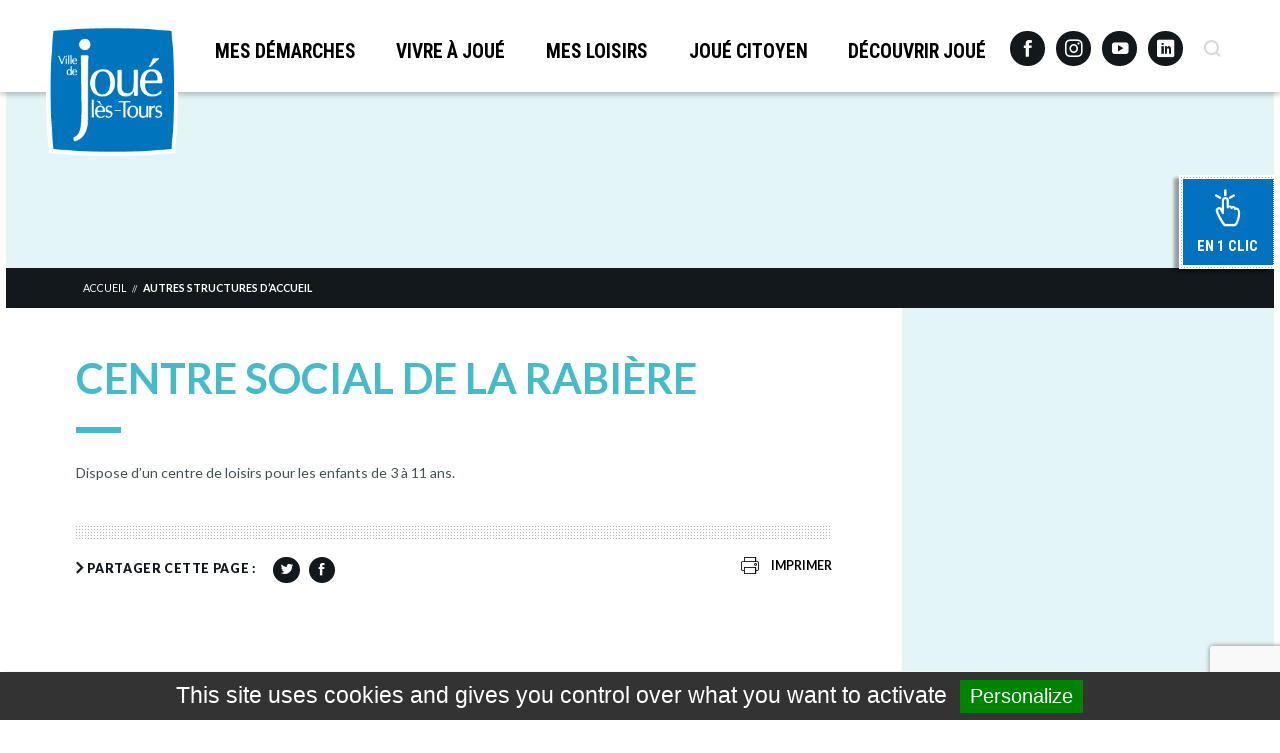

--- FILE ---
content_type: text/html; charset=utf-8
request_url: https://www.google.com/recaptcha/api2/anchor?ar=1&k=6LcVHvMqAAAAANt5thXcUxtKGaOTDywiB69-B7TH&co=aHR0cHM6Ly93d3cuam91ZWxlc3RvdXJzLmZyOjQ0Mw..&hl=en&v=TkacYOdEJbdB_JjX802TMer9&size=invisible&anchor-ms=20000&execute-ms=15000&cb=f8vrrglwnfiu
body_size: 45472
content:
<!DOCTYPE HTML><html dir="ltr" lang="en"><head><meta http-equiv="Content-Type" content="text/html; charset=UTF-8">
<meta http-equiv="X-UA-Compatible" content="IE=edge">
<title>reCAPTCHA</title>
<style type="text/css">
/* cyrillic-ext */
@font-face {
  font-family: 'Roboto';
  font-style: normal;
  font-weight: 400;
  src: url(//fonts.gstatic.com/s/roboto/v18/KFOmCnqEu92Fr1Mu72xKKTU1Kvnz.woff2) format('woff2');
  unicode-range: U+0460-052F, U+1C80-1C8A, U+20B4, U+2DE0-2DFF, U+A640-A69F, U+FE2E-FE2F;
}
/* cyrillic */
@font-face {
  font-family: 'Roboto';
  font-style: normal;
  font-weight: 400;
  src: url(//fonts.gstatic.com/s/roboto/v18/KFOmCnqEu92Fr1Mu5mxKKTU1Kvnz.woff2) format('woff2');
  unicode-range: U+0301, U+0400-045F, U+0490-0491, U+04B0-04B1, U+2116;
}
/* greek-ext */
@font-face {
  font-family: 'Roboto';
  font-style: normal;
  font-weight: 400;
  src: url(//fonts.gstatic.com/s/roboto/v18/KFOmCnqEu92Fr1Mu7mxKKTU1Kvnz.woff2) format('woff2');
  unicode-range: U+1F00-1FFF;
}
/* greek */
@font-face {
  font-family: 'Roboto';
  font-style: normal;
  font-weight: 400;
  src: url(//fonts.gstatic.com/s/roboto/v18/KFOmCnqEu92Fr1Mu4WxKKTU1Kvnz.woff2) format('woff2');
  unicode-range: U+0370-0377, U+037A-037F, U+0384-038A, U+038C, U+038E-03A1, U+03A3-03FF;
}
/* vietnamese */
@font-face {
  font-family: 'Roboto';
  font-style: normal;
  font-weight: 400;
  src: url(//fonts.gstatic.com/s/roboto/v18/KFOmCnqEu92Fr1Mu7WxKKTU1Kvnz.woff2) format('woff2');
  unicode-range: U+0102-0103, U+0110-0111, U+0128-0129, U+0168-0169, U+01A0-01A1, U+01AF-01B0, U+0300-0301, U+0303-0304, U+0308-0309, U+0323, U+0329, U+1EA0-1EF9, U+20AB;
}
/* latin-ext */
@font-face {
  font-family: 'Roboto';
  font-style: normal;
  font-weight: 400;
  src: url(//fonts.gstatic.com/s/roboto/v18/KFOmCnqEu92Fr1Mu7GxKKTU1Kvnz.woff2) format('woff2');
  unicode-range: U+0100-02BA, U+02BD-02C5, U+02C7-02CC, U+02CE-02D7, U+02DD-02FF, U+0304, U+0308, U+0329, U+1D00-1DBF, U+1E00-1E9F, U+1EF2-1EFF, U+2020, U+20A0-20AB, U+20AD-20C0, U+2113, U+2C60-2C7F, U+A720-A7FF;
}
/* latin */
@font-face {
  font-family: 'Roboto';
  font-style: normal;
  font-weight: 400;
  src: url(//fonts.gstatic.com/s/roboto/v18/KFOmCnqEu92Fr1Mu4mxKKTU1Kg.woff2) format('woff2');
  unicode-range: U+0000-00FF, U+0131, U+0152-0153, U+02BB-02BC, U+02C6, U+02DA, U+02DC, U+0304, U+0308, U+0329, U+2000-206F, U+20AC, U+2122, U+2191, U+2193, U+2212, U+2215, U+FEFF, U+FFFD;
}
/* cyrillic-ext */
@font-face {
  font-family: 'Roboto';
  font-style: normal;
  font-weight: 500;
  src: url(//fonts.gstatic.com/s/roboto/v18/KFOlCnqEu92Fr1MmEU9fCRc4AMP6lbBP.woff2) format('woff2');
  unicode-range: U+0460-052F, U+1C80-1C8A, U+20B4, U+2DE0-2DFF, U+A640-A69F, U+FE2E-FE2F;
}
/* cyrillic */
@font-face {
  font-family: 'Roboto';
  font-style: normal;
  font-weight: 500;
  src: url(//fonts.gstatic.com/s/roboto/v18/KFOlCnqEu92Fr1MmEU9fABc4AMP6lbBP.woff2) format('woff2');
  unicode-range: U+0301, U+0400-045F, U+0490-0491, U+04B0-04B1, U+2116;
}
/* greek-ext */
@font-face {
  font-family: 'Roboto';
  font-style: normal;
  font-weight: 500;
  src: url(//fonts.gstatic.com/s/roboto/v18/KFOlCnqEu92Fr1MmEU9fCBc4AMP6lbBP.woff2) format('woff2');
  unicode-range: U+1F00-1FFF;
}
/* greek */
@font-face {
  font-family: 'Roboto';
  font-style: normal;
  font-weight: 500;
  src: url(//fonts.gstatic.com/s/roboto/v18/KFOlCnqEu92Fr1MmEU9fBxc4AMP6lbBP.woff2) format('woff2');
  unicode-range: U+0370-0377, U+037A-037F, U+0384-038A, U+038C, U+038E-03A1, U+03A3-03FF;
}
/* vietnamese */
@font-face {
  font-family: 'Roboto';
  font-style: normal;
  font-weight: 500;
  src: url(//fonts.gstatic.com/s/roboto/v18/KFOlCnqEu92Fr1MmEU9fCxc4AMP6lbBP.woff2) format('woff2');
  unicode-range: U+0102-0103, U+0110-0111, U+0128-0129, U+0168-0169, U+01A0-01A1, U+01AF-01B0, U+0300-0301, U+0303-0304, U+0308-0309, U+0323, U+0329, U+1EA0-1EF9, U+20AB;
}
/* latin-ext */
@font-face {
  font-family: 'Roboto';
  font-style: normal;
  font-weight: 500;
  src: url(//fonts.gstatic.com/s/roboto/v18/KFOlCnqEu92Fr1MmEU9fChc4AMP6lbBP.woff2) format('woff2');
  unicode-range: U+0100-02BA, U+02BD-02C5, U+02C7-02CC, U+02CE-02D7, U+02DD-02FF, U+0304, U+0308, U+0329, U+1D00-1DBF, U+1E00-1E9F, U+1EF2-1EFF, U+2020, U+20A0-20AB, U+20AD-20C0, U+2113, U+2C60-2C7F, U+A720-A7FF;
}
/* latin */
@font-face {
  font-family: 'Roboto';
  font-style: normal;
  font-weight: 500;
  src: url(//fonts.gstatic.com/s/roboto/v18/KFOlCnqEu92Fr1MmEU9fBBc4AMP6lQ.woff2) format('woff2');
  unicode-range: U+0000-00FF, U+0131, U+0152-0153, U+02BB-02BC, U+02C6, U+02DA, U+02DC, U+0304, U+0308, U+0329, U+2000-206F, U+20AC, U+2122, U+2191, U+2193, U+2212, U+2215, U+FEFF, U+FFFD;
}
/* cyrillic-ext */
@font-face {
  font-family: 'Roboto';
  font-style: normal;
  font-weight: 900;
  src: url(//fonts.gstatic.com/s/roboto/v18/KFOlCnqEu92Fr1MmYUtfCRc4AMP6lbBP.woff2) format('woff2');
  unicode-range: U+0460-052F, U+1C80-1C8A, U+20B4, U+2DE0-2DFF, U+A640-A69F, U+FE2E-FE2F;
}
/* cyrillic */
@font-face {
  font-family: 'Roboto';
  font-style: normal;
  font-weight: 900;
  src: url(//fonts.gstatic.com/s/roboto/v18/KFOlCnqEu92Fr1MmYUtfABc4AMP6lbBP.woff2) format('woff2');
  unicode-range: U+0301, U+0400-045F, U+0490-0491, U+04B0-04B1, U+2116;
}
/* greek-ext */
@font-face {
  font-family: 'Roboto';
  font-style: normal;
  font-weight: 900;
  src: url(//fonts.gstatic.com/s/roboto/v18/KFOlCnqEu92Fr1MmYUtfCBc4AMP6lbBP.woff2) format('woff2');
  unicode-range: U+1F00-1FFF;
}
/* greek */
@font-face {
  font-family: 'Roboto';
  font-style: normal;
  font-weight: 900;
  src: url(//fonts.gstatic.com/s/roboto/v18/KFOlCnqEu92Fr1MmYUtfBxc4AMP6lbBP.woff2) format('woff2');
  unicode-range: U+0370-0377, U+037A-037F, U+0384-038A, U+038C, U+038E-03A1, U+03A3-03FF;
}
/* vietnamese */
@font-face {
  font-family: 'Roboto';
  font-style: normal;
  font-weight: 900;
  src: url(//fonts.gstatic.com/s/roboto/v18/KFOlCnqEu92Fr1MmYUtfCxc4AMP6lbBP.woff2) format('woff2');
  unicode-range: U+0102-0103, U+0110-0111, U+0128-0129, U+0168-0169, U+01A0-01A1, U+01AF-01B0, U+0300-0301, U+0303-0304, U+0308-0309, U+0323, U+0329, U+1EA0-1EF9, U+20AB;
}
/* latin-ext */
@font-face {
  font-family: 'Roboto';
  font-style: normal;
  font-weight: 900;
  src: url(//fonts.gstatic.com/s/roboto/v18/KFOlCnqEu92Fr1MmYUtfChc4AMP6lbBP.woff2) format('woff2');
  unicode-range: U+0100-02BA, U+02BD-02C5, U+02C7-02CC, U+02CE-02D7, U+02DD-02FF, U+0304, U+0308, U+0329, U+1D00-1DBF, U+1E00-1E9F, U+1EF2-1EFF, U+2020, U+20A0-20AB, U+20AD-20C0, U+2113, U+2C60-2C7F, U+A720-A7FF;
}
/* latin */
@font-face {
  font-family: 'Roboto';
  font-style: normal;
  font-weight: 900;
  src: url(//fonts.gstatic.com/s/roboto/v18/KFOlCnqEu92Fr1MmYUtfBBc4AMP6lQ.woff2) format('woff2');
  unicode-range: U+0000-00FF, U+0131, U+0152-0153, U+02BB-02BC, U+02C6, U+02DA, U+02DC, U+0304, U+0308, U+0329, U+2000-206F, U+20AC, U+2122, U+2191, U+2193, U+2212, U+2215, U+FEFF, U+FFFD;
}

</style>
<link rel="stylesheet" type="text/css" href="https://www.gstatic.com/recaptcha/releases/TkacYOdEJbdB_JjX802TMer9/styles__ltr.css">
<script nonce="nxwBv4V1EJfAIiTE_K_HmQ" type="text/javascript">window['__recaptcha_api'] = 'https://www.google.com/recaptcha/api2/';</script>
<script type="text/javascript" src="https://www.gstatic.com/recaptcha/releases/TkacYOdEJbdB_JjX802TMer9/recaptcha__en.js" nonce="nxwBv4V1EJfAIiTE_K_HmQ">
      
    </script></head>
<body><div id="rc-anchor-alert" class="rc-anchor-alert"></div>
<input type="hidden" id="recaptcha-token" value="[base64]">
<script type="text/javascript" nonce="nxwBv4V1EJfAIiTE_K_HmQ">
      recaptcha.anchor.Main.init("[\x22ainput\x22,[\x22bgdata\x22,\x22\x22,\[base64]/MjU1OmY/[base64]/[base64]/[base64]/[base64]/bmV3IGdbUF0oelswXSk6ST09Mj9uZXcgZ1tQXSh6WzBdLHpbMV0pOkk9PTM/bmV3IGdbUF0oelswXSx6WzFdLHpbMl0pOkk9PTQ/[base64]/[base64]/[base64]/[base64]/[base64]/[base64]/[base64]\\u003d\x22,\[base64]\\u003d\x22,\x22HyrCmWlqeMK0fMO2GCjCvMOdw6dTD1nDilomSMKjw7HDisKqNcO4N8OdGcKuw6XCgk/DoBzDtsKEaMKpwq9CwoPDkTNcbUDDhhXCoF5aREttwr/DlELCrMODPyfCkMKDWsKFXMKuRXvChcKswpDDqcKmPQbClGzDjm8Kw43CmsKnw4LClMKCwohsTSLCl8KiwrhRJ8OSw6/Dtw3DvsOowqvDj1Z+eMO8wpEzNMKMwpDCvlxdCF/[base64]/Cv2s7SXo5wrMIw7bDrAvCiEFjwrXCgwVsJXnDkGtWwqLCty7DlcONa39sJcOrw7HCocKDw6wbPsK0w6jCizvCjA/DulAdw5JzZ280w55lwp4/w4QjN8KKdTHDhsOlRAHDg0fCqArDnMK6VCgTw5PChMOAXRDDgcKMecKTwqIYVMOzw705YG9jVwQCwpHCt8OQbcK5w6bDtcO8YcOJw4xwM8OXLHbCvW/[base64]/CocK0AsKqw5/DgBTCkCPDi8OOHTsywrvDuMO1Zj0bw6RBwrEpK8O+wrJGOcK1woPDoxDChxAzI8KEw7/Cox1jw7/[base64]/CqVLCrsKgw7TCssOXAMOGwozDvsKnCifCk8KqFcODwrE5Fx09MsOPw5xJN8OuwoPCnRTDl8KeSTDDinzDgsKCEcKyw57DmMKyw4U9w4sbw6Mgw6YRwpXDuH1Ww7/DvsOhcWtvw6wvwo1Bw7cpw4M/FcK6wrbCjx5AFsKzCsOLw4HDvMKvJwPCnlHCmcOKI8KrZlbCi8OLwo7DusOgeWbDu2cUwqQ/w7PCokVcwrcdHCrDvcK6L8OrwqzCiDwAwogEARHCoBDCljUYMsOaJTbDgznCk2LDv8KNWMKKVUDDu8OkCRQ4asOWZnLCtMKuaMOPRcObwoFaQhLDjMKsLsO1T8OHwqzDncOVwrPDnFbCswc2PcOrTE3Dm8KbwocWwpDCn8K1wo/CgiRRw6wlwqLChWrDo31QMRFuL8OVw67CjsO1LMKOZMOYUcOjdA91dzZCLcKWwo1KbCjDm8KQwqPCmmQ0w7TClGdjAsKZai/[base64]/DucOmQsKjw7jDnSFBfT7Dg8KbwqfClj3DnsO0RMOHKMO5RDfDpsKywofDqsOIwoDDhMK7N0jDgWFlwr4AM8KiHsOKFwbCpDYMJhcCwpbDinoQYw95JMKvB8Ocw7g5woFJY8KsJWzDqHvDtsKRYX3DnjZFGMKZwr/CpSvDq8Knw5VjQULCscOtwoPCrwQmw6fCqUDCgMK7wo/ClAjCh3bDkMK9wox4RcOzQ8Kxwr94Gg3CpWc5T8O9wpU0wqvDpyDDm2XDj8O2wpjCkWDCr8K4w6TDj8KtQ1BhIMKvwrLCncOAZG7DvHfCkcKqdVHCncKEfsOlwpHDv3vDvsOUw6DCkR1Ww7wtw4PCiMOewovCo0NFXh/[base64]/[base64]/DoxjDixxiDUNLw67CqgIfYUxfPSDCuVtlw67DiX7CtALDlcKfwpbDoHhhwrVgYcOhw73DjMK3wojDkmQKw60Cw4rDisKaOlgEwpPDqcKuwoLChBrDksObIBIkwqBgETkbw5zDokw3w4hjw7oOdMK6W1oUwqpyEcObw5InMMKkwpLDmcOwwo4Zw6DCkMKUQsOBw7/Dk8O0EcO0S8Kow6Iewr/DrR8QSAjCli5VAxXDlcKcwonDrMOdwpvCmMOMworCuldWw7jDnMKQw6TDsDxuLsObdhYxXCbDiQvDvkbCpcO3WsKmfCVNU8OJw5dACsKKA8OTw60jG8KFw4HDoMKZwqV9TE4nIWsCwprCkT9ATMKuRH/[base64]/CuMOWYMKXR8OmLcOtPl7CocK4wpvCicKlwoHDuHFNwrNDw7FKwowMfsKvwrh3P2bCjMO5Y2LCvxsAJAY4bSzDvsOMw6rCgMO4wrnChErDgRlNEz/[base64]/DpsOvfsKMYsOlw5fDpRFeVMKfKG7Dl8K6esOYwq5ywp9Sw7J9GMKpwrxVe8OlDjtVwpVzw7vDsRXDhUEsDSbCl2nDnz9Vw6Qzw6PCiHQ2w7vDg8K6woEkCVLDgmrDtcOiC0LDlcO9woQ8KsKEwrbDjyEbw5E8wr/DicOhw5IDwoxpAk7CnmkowpVlwr/DlcOVJDnChmw5P0bCpMOPwoYtw6bDgDfDm8Owwq7Dm8KLP0UQwq9ew58zEcO8BMK7w4DCucOTwobCk8OTw6okKVrCvl9nd3V6w5wnA8KDw4gIwqVcw5/Co8KIKMO3LgrCtELDn3rCmsO/TVIww7PChcOtd0TDpglFwofDq8KUw5zDs38owpQCGlbCu8OvwrRdwoFWw5kZwpbCn2jDucKKcHvDvDIQRzjCjcOkw5/CvsK0UHFuw5zDqcOTwr1Zw4wew5ZvNCPDnBXDmMKKwovDk8Kdw7YOw6nCk13DugFow7jDnsKpakBuw7wdw6rCtUI9a8OMfcOfTcKJYMOywr/DqFzDjMOtw6LDn34+GsKrLMORG03DpF96asKQV8KYwrDDjX0ebi7DksOswp/DucKswppPKVvDnSXCgAIyEQo4wrZ0A8Obw5PDncKBwp/CgsO0w5PCm8K7FcKswrEMaMKGfyQmSBrCusOTw4l/wqQ8wq0/esOPwoLDii9jwqMqRnd8wp50wpESLsKGZMOAw6zCh8Olw49Mwp7CrsOuwrfDvMOzXzfDoCnCqR55UjF8CGnChsOWcsKwb8KEJMOOGsODSsKjI8OQw6rDvAJyUMKhRz4kw5LCnwnDkcOKwrDCoWPDuhQ+w6AkwozCtF4Dwp3Cu8KiwobDrWfDh3/DuTrCuEgaw7/ChU0SNMK0AzLDiMK0PsKvw5nCsBk8cMKJPmTChWrCphAiwpBfw6HCqyPDuV3DtV7CnEpXdMOGEMKUP8OaU1bDn8OXwpQew73Dj8O+w4zCt8OawqjDn8OtwpDCpsOZw74/V2pOTnfCgMKQKWtqwpsxw6Etwr7CnBHCvcO6eHPCtArCkFLCi3U5aSXCiSFRbm9Awpo5w58jazTCvMOtw7jDrcOYKRFow5V9NMK0woQdwrJ2aMKLw7rCqhMew4NhwqLDlnd3w51hwqnCsmzDnWnDrcOxwr3ClMOIFcOrwpTCjmoOw64WwrtLwqteX8OFw5JkC25SVB/[base64]/CiGBWLcKEw6U6w6t/wq7Dt3NvByPChsKvTg9Mwo/CpcOWwoLDjGjDrMKeLUU1PUM3w7sJwrTDnzrCmV99woJHd23Co8K5NMOxdcO8w6PDi8KHwovDgQvCgUxKw7/Cn8K8w7hpI8KKb3vCpsO5SX3DpD9Pw7wOwoc3CyPCmnFww47CssKzwr0fwqU4wqnCjXRqS8KywrYmwol0wrA6UA7CoELDuAlrw7vCmsKOw6nCpHMuwr9lOCvDoQnDlsKoX8KvwoTCmCvCrMOPwpQswqYiwq1sAWPCv2Y1bMO/w4YeVGHDgMKiwq1ewqk7NMKHLsK/MSMWwrVow40Rw7kVw7tEw5UzwoTDusKLH8OKBcOfw4hJVMK6VcKVwp9kwrnCs8OUw5zCq07DhMKgbyoUaMOwwr/CgMOFK8O8wpbClBMEw7MXw6BiwpzCpjXDocOuNsKqWsK8LsOLCcKZSMKlw4fCoC7DmMKLw7nDp1LDsG/DuBTCiBrCpMO9wpF/ScO4a8KMfcKYw6pmwrxawotaw5VLw58OwptrWHxMFsKRwqITw4fCqg4yQSkCw7fDumMiw7AgwoQgwqHCmcOkw4TClmpHw5cROMKHP8O/Q8KOO8KnQwfCg1FlKTMPwrzCrMK5JMOeMAHClMKZX8O1wrFGw4bCtCrCicO/wp3DqU/CjsK/w6HDolLDlzXCrcOKw5rCnMKVOMOcScKNwrx0Z8KZwqUqwrPCjcK4csKSwoDDiE8sw7/DgQpQw4F1wo7CoC4BwrbCtsObw65SGsKMUcOGAW3CuD9QSUJ0A8OrU8Kyw6sIG07CkgnDiCzDncOdwpbDrzU9woDDilfCuyTCt8KmF8OIcsKvwpTDpMOyX8Kgw7LCrsK8acK+w4pRw7wbGsKdOMKtVMOpw4IGcWnCu8OXw7zDjFJ2HFPCr8OyRcOewotZBcK/wpzDjMK5wp7Cv8KIwqTDqErCn8KjGMKAJ8O8BMODwrs4C8Ovwp4Ew7ZWw6EVVljDvcKdX8KBBg7DnsK/[base64]/DpcOgeMOowqc3w7QVZcKbw7ssQlBAE8KfMsKcw7fDhMOBBMOybk/DmHxUIgMhA2NNwrHCh8OCPcK0Z8Oqw4bDoRrCulHCqV1uwrlAwrXDh1sSYjFuDcKnXz1wwonChFHCn8KFw594wqvCjcKiw4nCqMKyw7snwonCtnJZw4bCnMKBw6HCv8O1w77DtxMhwrtdw5PDocOgwpfDi2HCksONw7RdSBQcAQTDhXBRXADDthfCqAlvdcOYwo/[base64]/[base64]/DuMOpwp1adsO3ZcKKwqN5DioBScOCwoUKw7R6P0oWLxoZIMO4w74+VxECcljCuMO/LsOIw5PDi0/DjsOmXCTCnzvColJ5W8OBw6EHw7TCgsKUwqBUw6MBw6pgSG0zDjgWEHvDrcK+ZMOPBR4WVcKnwoYvbMKuw5puc8OTCj50w5Z7LcOxw5TCosOtZ0xKwpRgw77CmhPCgsKGw7lKERbCg8K7w6LCiyw0JMKKwrbDj07DhcKjw5Alw5NLZFfCu8Kew7/Dr37CgMOFVsObCwZ7wrHCigkSZAEowo5ew7DCksOXwoLDq8OiwpjDhlHCscKMw5Ahw4UXw6VsE8Kqw7PCk1HCtRDCoBpABsKkOMKpJ34gw4ITbcOnwosqwoEad8KEwp8hw6ZCUsOvw6xiXsOTEMO1wr0XwrIgKsO7wpZ/TzFwdXcBw6MXHj7DmHlgwqHDnGXDk8K5cAjCu8K7wo/DncOawoEbwpptIzI6Dwp3PcOWw5A6WHUCwpBeYcKEwq3DlMOTc1fDgcKQw6dINiXCuR8pwrFCwppYbsKewr/[base64]/[base64]/wqzCpMOiw5jDoEMbFMKQNcKIGFcSwozCicOTAcKjS8KKZVU8w6/CiS0peCUwwq7DhyPDpcKgw67DrXHCv8KRKBLCrsKuPMKgwq3CunwnRMKbAcO0VMKdGsOCw5bCg3HCksKuZiokw6dPP8OVSFENIsOuNMOrw7PDmcOpw7XCucK/OcOaWkoBw5DCj8KLw7A8wqfDs2DCrsOtwpzCtXXCqBrCrnArw77CvWkow5rCszDDsGpDwofDt3HDn8OKBQLCmMK9wooubsOsPz0FMsKkwrNBw73CnMOuw5/CoTBcLMOiw7TCmMKywpxIw6dzdMKaLk3DjzXCj8KswrvCt8OnwoB5wp/[base64]/DpMOZZBYhwqRnwq4tw5wlwo3CsVQ1wqHCmS/CjcO6eU3CiBpOwobCtDV8MVLCiGY2McOHNUDCgn12w4/CsMOyw4U4TXXDiAM0PcK8HsOuwoTDhRHCl1/DjsK5Z8KSw5XCgsK/w7h/OB7DtsKnXMK0w6tGLMOmw5QywqzCmsKvP8K3w7k0w7EnR8OgdmjCg8OxwpUcw57Cq8Opw4TDv8OOTgPDkMOYYg7DpEnDtFDChsKAwqg3TsOuC24eNFQ6H3Zuw5vCv3Nbw5zDsFLDucOlwo4dw5XDqXMvJgvDhEQhC2fDnzFkw64+WgPCv8OlwqXChS1Xw65jw5/DmMKDwqPCqn/Cr8KWwokAwr/CvcK5ZsKZIhwPw44qJsK9fcOJdiFBUsKbwpDCrB/DqX5aw5ZhfcKDw7HDo8KGw7lPYMONw5nCpX7Ctm0Yd2gDw6xHCXPCncKfw5RmCRxaVWAFwpFqw7YjAcKsGipawrg+w6JtRiLCvMO/wpwxw6vDgUJ8fcOkZyFuRMO+w57DlsOgI8K9GMOzW8O9w4obDyt1wo9KEmDCkwPCpcK1w4sVwqYewrQMGlbClsKDdjUSwojDvMKywqcxw5PDvsOPw5YDXS89wpwyw6fCsMKxVsOWwrR9TcK/w6ZzC8Otw6lvHBzCtEXCjSDCucKOe8O8w6fDnRxdw4xHw6kTw4xEw5kTwoduwqs1wovCpzDCuj7DnjTChkd+wr9xXcO0wrZ6MTRlNTUqw6FIwoQ6wo/CvmRBQMK6X8Owd8OCw6fDl1AaEsK2wofCssK5wo7Cv8Ksw4nCvV1Bwp8XPCPCu8Kww5BsJcK+BmtBw6wFa8Onw4DCrlxKwoDDvGnCg8O4w78oPgvDqsKHwrokHT/Du8OKJMO2E8Ocw50AwrQ1F0PCgsOHPMOhJsOuMWHDr1sHw5bCs8OSPE7Csn3CsAJtw47CsHI0H8OmPcO1wrjCtVY2wrbCk0PDtDjClm7DqwXDuwfCnMOOwqkvBMKwI3zCqxTCmcOsAsOjcEfCoFzCjnzCrB7CkMOiegZrw6kGw5PDgcK+w4LDk0/Cn8Onw5PCscO2VTnCmxfCvMOmJMK8LMOEesKnbcORwrLDtsORw7Fzcl3DrBzCr8OYVMKOwo3ClsOpMQoOZMOkw6pmchAFwpljXjLCnMOpHcKKwp5FLsO5wr93w6nClsOJw7nDt8OJw6PChsKaEh/ClQsGw7XDlwPCpCbChMKGHsOmw6ZcGMK3w5FZeMOsw7BTWSYsw7dKwqjDk8O4w6jDt8OoRxwpSMKywonClV/CuMOwbsKCwrbDpcOZw7LCrjbDvcODwodJOcKJBV0MDMOrLULDjEA2S8KhA8KtwrZ8YcO7wofDlhYsLnoHw70DwqzDvsO6wrnClsK+cSNJYcKow7hhwq/CiVhDUsKswpzDscOTQTBWNMOPw5gJwqHCu8K7F2zCjVLCuMKSw6dZw7LDocKjA8KkEUXCrcO2KH3DisODwp/CvMOQwq9uw4bCtMK8ZsKVWcKPQ3LDrMOqVMKOw4lAeDFewqPDqMObJlMeH8OEwr8zwprCvsOfMcOww7QVw6MifnNnw7J7w5ozChxAw6IswrPCucKgwr/CicKnKHDDuVXDg8Orw50qwrdkwoMew74Twr0mwqbDssO9UMOWbMOyLWcnwpPDhMKkw7nCosOuwod8w5/CrcOPbyEkGsK7JcO9MWIvwqvDksOcBMOpVDI3wq/Cg2rCvix2JcKtERFpwpzCn8Knw5vDgGJbw44CwqrDnFnCnj3CgcO0wprDggdnXMKMwpDClg/ChAM1w6J8wpvDusOKNAhlw6g8wqrDlMOmw5FZIGDDi8OEDMO4G8KUA2IBUiIKA8Otw58xMSDCh8KGeMKDecKWwrjDnsOXwq9QB8KSFMKSDG5LbMKoe8KHFMKAw7YWQMKgw7LCucOgOi3ClmzCs8KVScKDw5cFwrXDpsOgw4vDvsK8MWvCucO9C3/[base64]/wpjCpBzDmAPCk8OYM8OiwrYQOWLCvcOkF8KLQsKPXMOWcMOfTMKfw43ClARGw5VLIxYlwpMMwpomHAZ4IsOUcMOjw6zDscOvcXbCqGtScgfClUvCsHXCiMK8TsKvB1nDsQhsb8K7wqvCmsKXw7AdCUJzwoxBSQbCuXg0wqxaw7dmwp/[base64]/CoBbDoMOUJwFCwoUnLHU6w6BYZMKSUsKhw4pAN8OnXg/CilZaEh7DksOJDcOvCFQOfT/[base64]/FHU+w483w7UYw5YHw5gGI8O1ZsO9F8Ohw5d9w5wpwp/Cp3p0woMow67CugbDn2Q/Ykh5w6MnbcKTw6XChsK5w43DmsOmwrYiwqRawpFDw6VhwpHCiELCl8K8EMKcX3ZJc8KmwqVLYcOEPx9fYcOIaSTCuA1Owo8NUsK9Bk/CkwnCnMKUMcOgw4XDtlTDuAHDsAJEFcOKw43Dh2kCXAzCmsKQa8O5w6UewrZawrvCs8KmKFYhDGlyP8KpWMO8LMK1FcOScCBnDz5zwpwoPMKHQcKwbcOlwqXDisOrw78Pwq7Cvhglw4ESw53Cj8KqOsKMDmMBwobCtTYpV29MSiI/wpxARMKtw6XCiSbCnnHClEViDcOlPMKDw4XCi8K0fjrDlMKTGFHDhMONPMOnVTl1H8OgworDoMKdwofCvUbDncO8P8Kpw6bDmsKZYMKIG8KHw5cOHWsow4XCpF7CqcOrSU7Dn3rCimY/w6rDsClDCsKLwo3DqUnCmxJdw606woHCqUnClzLDi2DDrMKwFMORw5xOVsOQP1TDtsOyw5vDqTImFMONwojDg1DCin9iY8KaPE7DgcOKaSLCvG/Do8K6NsO0wqxGHCDDqAPCpDFgw4jDuXPDrcOKwogmEDZ+ZAMcKQcGPcOkw5ECTmbDk8KWw6TDhsOUw4nDnWXDocKyw5nDrMODw5FSSmrCvUs1w4vDt8O4LMOkwr7Dhm/[base64]/CtsKTcUdJNcKSH8Ouw55hwpLDpcO1cVhkw4PChFV+wpoLJcOVbAoPaAoifsKuw4bDq8O6woTCiMK4w5JawppUQSjDucOZRVPCiBh4wrN8b8Khwp7CjsKhw6LDpsKvw4Y8wqRcw4fDlsKYdMKkwqLDpA9/bETDncKdw4p5woogwpQtw6zCvmANHUcHPGoJbsOsDcKXa8O6w5jCqsKzQcKBw49Swrokw6oUb1jCsh42DCfDiizDrsOQw6jCiWBCbcO5w77CsMKkRcOqw63CnUF/[base64]/DoDDDusO0w4zCrV0Vw70dw5PDpMKud3MNGcKfesKuasOZwqB4w7Q3IifDmlQ/fcKow4UTwoHDqw/Cq1XCqhLDo8OKw5TClsOmdEwSbcOnwrPDt8OTw67DuMOzJmTDjVzDucOJd8Klw7VjwqfCkcOrwp9bw7RpYW4Pw6/CmcKNFcOIwp0bwrzDi0jDlDfCoMOiwrLDuMKBecOBw6AawoXDqMObwpZKw4TCuzPDowvDpFUWwqzCoGnCsyJfC8KGaMOAw7Rgw7jDmcOof8KcCW5yc8OBw5nDtsO9w6DDhsKfw5bDmMK2OMKGQxLCjlTClcOFwrLCpsOYw4vCi8KWKMO8w6gBa01lAV/[base64]/DrHdXK1HCgcO9w5J3KmXCnF1LZAM9wqs4wq3CmUx7csOQw7hRUsKHTDkAw7wkSMK3w60Dwr9KYj5iVsO+wpdJYGjDmMKXJsK2w4MNK8Otwp8OWmbDr2fCil3DnhbDhi1iw7U2T8O7wrIWw6ATSWvCkcO5CcKzwqfDv1jDiFQjw4zCt2bCoW/[base64]/w7TDlcO2w59iCzDColdsw7IMHcKEwrUndcOgZjF0wqcJwpJYwozDr1nDnCnDql7Dnms6UF8saMKydTfDgMOjwop5c8OlWcOAwofDjlrCg8KFT8OPw6JOwpBnMVQiw6lGw7YWP8OqOcOueEI/wpjDt8OwwozCisOlJMOaw57DuMOGaMK2Lk3Dk23DngjCpS7DksOFwqjCjMO7wpfCki5qYSlvUMKvw7fCgid/wqdrRSPDlDXCpMO8woDCqDrDpELCkcKmw6/DgMKdw7PDsT5gd8OXTMKeMR3DuiDDhkjDpsOHdjTCnCdrw7lKw5LCjMOhFhd4wokkw6fCukLDnhHDlADDqMO/UQ/DsDMsA20Rw4Zcw4HCq8OvdjZIw6BkNGYOQw4aDwTCvcKGwr3Cqg3DjEsVbghfwqfCsEnCtTPDn8KyFx3Cr8KLPALDvcKpLi0WFhFAWSlYNRXDuWwKw6xKwpEITcK/R8KOw5fDkzQRbsOBfkrDrMK8wrfCg8Kow5DDh8Kuwo7DrRDDq8KPDsKxwpBXw5vCh2XDu2XDhXVdw5FHYcOrGXPDg8Kuw4RIXMKiRUjClScjw5PCtsOqTMKpwphOBMO/[base64]/[base64]/[base64]/[base64]/DhBVVMcOFWMKmCgUNIR/DrsKtwqlOwp/DnTo/wq/CkAReOsKxVsKUREzCnkbDn8KqRsKuw6rDu8KDHcO7UcOuF0Ykw4N3w6XCrBpnKsONw7U8w5/Cm8KOMXPDvMOWwooiGGLCl3xnwpLDmw7DmMOiNcKkf8O7KMKeAi/DvBwDH8O1N8OIw6vDghdSOsOew6NjECDDosOTwrbDocKtHWkpw5nCj1nDmUAfwow5wohewq/Cpk4/w64Hw7Fvw7bCkcOXwopHJlFyLndxHHbDpT/Cg8OVwq9gwoVMBcOfwrQ/RjgEw6kEw5bDrMKRwppoBUXDosKwPMOWbMKgwr7ClcO3A2fDjislNsKxbsOfwqvCilY+chclBsKbUsKjAcKdwqRLwqjCnMKhMybCgsKvwrlPwp43w6fCiEw8w6QANTs4w4/ChXopOFckw7/DgQgqZVPDpsO7SQXCmsO/[base64]/CqBzDrcOYw5bDmcKUWMOtJsOww6YwwoAYFiZWZMOYTMOowpUSW1dsLE9/ZcKrPkFQTkjDt8KpwoAswrIVDhvDgMKYecO/KMKmw73DtcK9OQZPw5LCkydXwr9BIMOCcsKtwoPCgFPCscO0e8KGw7RHQSvDusOcw6pHw7cbw67CsMO+YcKQXgF/QsKHw6nCmsOxwoIGcMOxw4vCo8K1SHBBb8O0w4cTwrAvS8Opw5cOw60kRcOGw6kZwo1tK8O9wrphwoLDtnbDk1/Ci8Kxwqg7wrvDiR7DuH9caMK+w59AwoLCsMK0w7bCn03Cl8KUw61deAjDmcOlw77Cnl/DucOxwqrDozXDn8K5PsOSUW88O3jCjAHCtcKmKMKHMsKdSHdHd31aw6QWw57CgcKqKcK0UMKmw4siRAhmw5Z+dDDClRF/[base64]/CvG5dXcO9wqMmw7J2wqxkwojCvsOHwoJUaUkYMcKTw4ILX8KUZ8KFKCTDpwEkw6DCnlXDpsK1TXLDt8OdwpDCrkQUwrzCvMKwXsOUwqLDvkwmKi7CvsKUwrjCtsK3OAxEaQwSUMKowq/CjMK1w7zCgE/DmSjDgMK5wpnDu0pwSsKMY8OkRE5KWcOZwrojwro3SXDCrsOcbhRsBsKAw6TCgUVpw5pRKlpgdlLCgz/[base64]/Cr3fDjcOgQcOnwq/DrMOZBhxcPxHDiBQRBjh8EcKZw5Q0wpEAS24HBcONwpgzA8O9wpdvX8Onw54Uw5rCjDjCp15QE8KRwqnCvMKhw6vDqMOhw6XDp8OEw5/CnsK4w5tLw4lICcOOdsKxw5VGw7rClzJZMRMEK8O5CQp2ZsORIAHDrGhrTw9wwq7CnsOiwqHCr8KlcsK2SsKCfSJ7w4phwrvDnVM+UcKHU0fCmC7CgcKvZErCjsKiFcO8ZClGNMOXA8OfZnnDnDRawrAywpU8RcOmw4/CrsKewoLCv8Oqw6kfwo1Iw7LCr0bClcOrwrbCjDnCvsOMwpsuVMKoMB/ClsKMPcKLT8OXwojCvTjDt8K0YsKfWBovw57CqsKQwosiXcK1w4HCuQ7Ci8K+PMKEw4Fhw7LCrsOawqXCpTckw6YNw7rDn8O+FMKGw7/CmcKgasODEDd+w6ppw49Fw7vDsBHCrsK4Cz8Jw7TDqcKkVQROw5DDl8OWw7g/w4TDsMOXw4zDhW57dUzCjygEwrHCgMOWHyjCucOyVcKxEcOgwqTCniFLwo3DgkoGNBjDmMOuWD1jdyB1wrFzw6UqIsKofMKVdQUiRjrDmMOWJQx2woBSw7MuKsKSW1kJwr/DlQ52wrvCk0xSwpLCgMKtalBsDnJBPBMKw5/Ct8K/w6EbwrnDl0jCm8KkB8KaLHDDrMKAY8Kjwq7Cth/[base64]/M0bCggBIZcKKw7Z+wo8RaGZ7w5kwZVbDqBjDg8KYw71rI8KheG3DtsOuw5HCmy3CucOWw7rCgcOyAcOVI0zCjMKHw5bCjAUtaWvDolDDmWDCoMK4fQZxU8K/YcKKbWt7CQ86wq9nWiLChjthIyBIMcKUAD3CtcONwo7DpS0YDcOxcCrCvkXDjcKwIU1mwp9sa3TCtWFtwqvDkxHDlcKJeCLCgsOvw68QJ8OJK8OSY2rCjhMowqbCngTCv8Kdw6DDkcOiEEV5wpJ5w6kqJ8K+UcOgw4/[base64]/Di8K9LsKoXMO8wr4ywp9Ew5JqwpbClWPCo0USdsKvw5Mmw7wRD21FwpoHwrTDrMK7w6vDq2tqbsKsw7zCrldhwr/DkcOXecO0YnrCny/DvjnCgsKFT2fDmMOyd8O5w6wbUEgQehXDrcOrVDDDmGMXJTtyDn7Cj0PDhMKBHcONJsKic1fDrDbCghfDglJbwoQGGsO4bMOow6/DjE1FFEbCm8KvazBxw4RYwpwKw40wXggmwp8nEXHDoXXCg2wIwoPCocKcw4Fcw53CscKnQWQlecKnWsOGwqBya8Oqw7ViK0Jnw7fDgQoqQMOhW8KjGsOCwqYRccKMw7rCpAMuPh1KdsO7AMK/w5MlH2nCq38OKMOPwr3DpRnDvz9iwonDsybClsOdw4rCnRIvcHRQUMOyw74WDcKmwofDmcKEw4jDvTMiw4hzUEBSS8ODw5nCm28qcMK2woTDl3tIOz3CmhopGcOxUMKVFCzDnMO+NMOgw4wlwpTDmT/DhFFeBC1SdX7Dq8O0IFTDj8KhDsK/e31JF8Kcw7VxbMK/w4Vlw4XCpzPChMKRaUTCgjLDl1vDo8KOw7FxbcKnwp7Dt8OWG8Ovw5LCkcOswqlGw4vDl8OXODsawpfDijk2aQ7DgMOrCsO3bSUEW8OOOcOtVRoWw6YLOR7DgwjDk33CusKeXcO6IMKTw45IXFVlw5d9E8OyWRYhTRzCqsOEw48RNkpZwr1BwpTDkB/DqcOlw4TDlGMlbzkgVVk5w6FHwpBVw6gpHsOpWsOkbsKfdVMKGX/CrEUnesOqHg0SwpTCjylXwqLDrGrChnbDocK+wpLCkMOpEsOkY8KwHHXDgW7CkcOjw6vDs8KWaALChMO6fcOmw5rDthTCtcKICMKTOHJfVAI1WMKLwovCjnPCqMOIPMO9w6/Cg17Dr8OvwpU3wrcuw6UbHMKwMD7Di8Opw7PDnsOnwqxBw7E+cETCikQaRMOCw5vCj3rDjsOkW8OhZ8Kjw7xUw4HDuyDDvFhkTsKABcOrD1RJMMKZU8OawqA4GsOTeHzDrMK7w6/Co8KRZ0XDs1BKZcOQJR3DusKUw5Ilw7YzfihYGsOnFcKtw4DDuMOJwrbCqsKnw4jCq2vCtsKnw5hqQyfDjRLCl8KBXsOww7vDhlhOw7TDhxoLwqjDnXfDpBYGecOfwpMmw4hEw5nDvcObw5HCvld0fX3DpMK/PhoQZsOYwrQiFVfDicOawqLCs0Zuw6sTPkEBwpldw7TCicKww6wYwqTDmsK0w64rwrFhw4lBNhzCtxxiY0MHw7N8al8uX8KuwpPDjFN/[base64]/[base64]/Dr3nCj8OLwqlVw7FrwqLCuCFsCmEIwqVHWB7ClSkmVhnCjR/CpGpoAUMNWwHDpsOgIsOfK8K5w6nDq2PDosK/Q8KZw5MPc8KmZXvCsMO9C2U8bsKZKmLCu8Owf2DDlMKzw73DpcKgGcKxDcOYcn0/RxPDi8KvY0DCrcKcw6/CgsO1XyLDvDYWBcKuOkzCosOVwrYvIcKKw7VoEMKnNsKCw7XDtsKQwrLCrsK7w6hZbcKawowyMG4GwqHCrcOEZTAYKSBQwo5Rw6VtIsK4QMK5woxlI8K1w7A1w5pBw5XCpGYdwqZuw5s9YnxRwq7CsBZxRMOlwqJaw689w4B5c8Oxw4fDnMKKw748fsOqMG/DlynDr8O9wqPDqE7DuxTDosKlw5HClTHDjjDDjDXDjMKEwo3CssOHSMKjw48jG8OKZsKjPMOGOsKSw6dJwrtCw7/ClcKtw4NDK8KzwrvDuBVAScKzw5VcwpIRwoxtw5FEbsKNVcO9WMOYcgoec0ZnPAHCrTfDncKNVcKfwqUPMDM/GMOKwq3DhzXDmWsVB8Klw5DCuMOdw4LDg8KGC8Osw5/Dh37CocOOwoTDi0QtecOlwqR3wrwWwoNUwpM4w6lXwqlJWGxnGMKhA8K+w7JLeMKBwo/DqcKWw4HDpsK9EcKWCR7Dq8K2Xy5CDcKmZTbDg8KcYMOzMAJ6JcOpBnkAwrXDpCQES8Kiw6c1w6PCksKJwoXCkMK+w5jChSLChlXCjMKsJC07QiA4wrLCkE/DlGPCqizCr8OswoYawoR6w6NTXjBpUB3CkHR3wrUqw6h5w4XCnwXDvjHCosKuSnoAw7bCocKbw7/CugjDqMOkasKSwoBAwqURAQVuJMOrwrDDocOyw5nDmMK8KcKESzHCkkVAwrrClMK5BMKKwqo1wqVyB8KXw4V/S2TDocO5wqxPVsKeETvDscOgVz8ldnYBc0PCu3sjEUXDtsKHUE5qa8OwVMK2w5vCv2zDscOGw64Yw4PDhgHCo8KpHmXCjMOYXsK2Dn3DomXDmVU/wpBLw5QfwrnDjH3DtMKIZWfCvsOLRBDCvQPDuBk/w7TDqSkFwqs8w4TCjkUkwrggecKlGcKXwrXDkThfw4TCgsOLZ8O/wrpyw5gWw5zCpDkjZVbCtU7CusKsw6rCqX3DsTAYZgN0CsKdwodUwq/DncKqwp3Dm1/DuQcmwpVEZ8KdwrjDgMKMw4fCrgZqwr1ZK8KgwrrCksOnalw3wpkwBMODeMO/w5AgejLDtmQVwrHCtcKHf2ktUmrCtcKyFcOfwpXDs8KXN8KDw61yKsOmVD7Dr3zDkMORQMKsw7PCpMKAwp9CTXo9wr1SKivDn8O1w7h8eRLDp1PClMKJwphDejMEw4XCvyA3wpgPKSnDp8O9w4bCnU5qw5xlwrnCiC3Dth9Cw4/DgS3DocKww6MQasKQw77DjyDDkm7CmMKgwqB3YU1Gwo4wwrlLKMOVH8OPwqrCrD3CjmHCvsKwRCJmbsKuwqrClMO/wr3DpcKkKzICY1rDhTbDn8KiTW1QWMKve8OOw5/DhcOWb8Kow6kJeMKJwoBZGcOrw6LDkCFew6DDtsKQY8Oew6Q+wqBaw47Dn8Olf8KTwpBiw4PDqMOaK3PDlARIw5DChMO8dS/[base64]/CpsKlOcKtAD9mDw0yw5rDjTnDpGtfdxjDk8O1acKjwqUkw7sdYMKLwobDl13DglUkwpM3asO2AcK5w7jCtENMw7l6ZALDpsKQw7XDl2HDm8Owwp57w4Y+ME/Cs0MgLl3CsVfCssKdWMOzF8Kkw4HCvsOwwr1oK8O7wp1WQVXDqMK/[base64]/wpTCmMOIciQGesK4CMK4fyggCAXCjh1NwpE1WVHDkcKEPMO1ScKjwpwCw7TCkmRAw7nCr8Kle8O5CAzDq8KBwpV/[base64]/wqHDrAx6w5/[base64]/[base64]/LE3DtEtLEzYtCMO9a0twXh7CgsKfSTFYUVZFw7HDu8Ouwr/CisOOVloMAcKgwpMmwpg0woPDt8KJOzDDmRN1QcOhfCXCgcKoCwLDrMOxIcKow798wp7Dn1fDvlDCgE3CrnrCtX/DkMKKaicWw4VVw4QmBMOFYMK2Kn5MPhbDmGLCizrCk33DvkfClcKyw4B+w6TCu8O3OA/Dlh7CssOEAwvClETCq8KPw5w1LcKyEmcow5vCtEfDlj/DosKxB8OawqrDugwXYnzDnAvDpWPCgg44eS3CtcOxwqkpw6bDmsOvcwvCtxZkFE/ClcKaw4PDjxHDjMOLHFHDlcOLAX5twpJnw7zDhMK/YG/CvcOvBDEBbsKlP1HDkSDDsMOmM0jCtBUSJMKQw7LCvMKiKcKRw5HCnF1LwpxvwqphNw7CoMOcAMKqwpxCOHBEP2tYPcOHLDZaXg/DriVxMhV+wpbCkQTClMKQw77Dt8Omw7Y7GxvCiMK8w58zYhPDpcOZUD1swowKWEpDcMORw53DtsONw7VLw6sxbSDCn3h8H8Kdw6F8WcKqw7Y8wq1zSMK+woktCQ0Uw5NYRMKbwpZcw4DCrsKpCHDCrsOTGQN1wroZwrxLBCXCusOYbUTDjQlLHj4/JSk4w51EfBbDjk/DqcKlBTJnJsKzJ8KSwpp6WS3Dr0zCtWATw4gsQl7DhcOQwpbDhg7DjMOIWcOMw7EpMgIIEQ/[base64]/[base64]/wpMwc8Kdw5bCgBTDtsKrdBbCgsOGw5XDhMOGw7ImwrfCl8OAak4fwpjClWTDhwrConxWFxkBQC0/wqTDj8OFwr84w5LCgcKBMkfDucKZaT/ClWrCmwDDsQwPw6gWw4/[base64]/[base64]/DhMKqXCkvw4vCqUTCrT3DrcKsOwA7wp/ClkMNw4zCugNrYU3DjsObwoo1wrDCjcOXwoEGwrEHRMO5w4bCk2rCvMOQwrjCrMOZw6JFw4EuDTjDkjtMwqJZw69IKRvChwERHsO3ZUkFawLChsKQwr/ClSLCvMOFw5IHA8KyE8O/[base64]/Cty8wcV3DrwwbwoQmw6lmcVc4NsOtwrHCoMKXwphew4vDjsKVNAHCn8O6wp5ewrfDjE3CrcOtRSvCu8OpwqB1w4Imw4nCqsKewq5Gw5/ClnjCu8OMwpViazrDq8K0PDHDqH9scU/DrcKpI8KSScOwwohKLsKdwphQfGxfAwfCrlEWQ0tqwqJBDwxOTWchFFlmw50+w71SwptvwpPDoz4yw7V+w6V/[base64]/DosOffsKJT8O8D8KFRS7DvU1Tw5XDtX1SCjPCgcOnBXhZA8KcJsOzw4h8YEjDksK3I8KDcizDrXbCh8KKw5fCi2V/wpt4wp5Ew5DDtQvCtsKTOyA9wooww7zDksKUworDl8Okwrxew7bDicKPw6/CkcKwwrnDjBzClloRGmtgwoXChcKYwq5HdQcJfgnCnytFFMOswoQ8w7nCgcKfw4/Dm8Khw5MBw4NcU8OBw5Myw5Vnc8Ozwp7ColnCk8KYw7nCsMOYHMKpT8Ofw5FpeMOMUcONdybChMKsw5TCvz7CqMK4w5U0w6XCk8KKworCkyRpw6nDqcKYA8KcZMOwJcOEO8OAw6oTwrvCgsOewoXCgcO8w5rDj8OFVsKhw4A/[base64]/[base64]/[base64]\x22],null,[\x22conf\x22,null,\x226LcVHvMqAAAAANt5thXcUxtKGaOTDywiB69-B7TH\x22,0,null,null,null,1,[21,125,63,73,95,87,41,43,42,83,102,105,109,121],[7668936,584],0,null,null,null,null,0,null,0,null,700,1,null,0,\[base64]/tzcYADoGZWF6dTZkEg4Iiv2INxgAOgVNZklJNBoZCAMSFR0U8JfjNw7/vqUGGcSdCRmc4owCGQ\\u003d\\u003d\x22,0,0,null,null,1,null,0,0],\x22https://www.jouelestours.fr:443\x22,null,[3,1,1],null,null,null,1,3600,[\x22https://www.google.com/intl/en/policies/privacy/\x22,\x22https://www.google.com/intl/en/policies/terms/\x22],\x22kt/SZCP+Cctcs/yoVicH88J8Ja26G3iDiBSYSOTt8B8\\u003d\x22,1,0,null,1,1765200219066,0,0,[170,24,230],null,[181,133,230],\x22RC-UpdVCAyn1NYLBg\x22,null,null,null,null,null,\x220dAFcWeA5CB8ha4ym0eqZSTQaBRFIWZnc8JQwpAdbdylEO4DYvr5gY7LlJBVW1KLc1ujiJ3Z2mfUJiaBdfeVngYHwMZFoP4rAwCg\x22,1765283019163]");
    </script></body></html>

--- FILE ---
content_type: text/css
request_url: https://www.jouelestours.fr/wp-content/plugins/contact-form-7-signature-addon/public/css/style.css?ver=4.2.2
body_size: 363
content:
.wpcf7-form-control-signature-wrap{
	position:relative;
	border: 2px solid black;
	margin-bottom: 2em;
}

.wpcf7-form-control-signature-body{
    position: absolute;
    left: 0;
    right: 0;
    top: 0;
    bottom: 0;
}

.wpcf7-form-control-signature-body canvas{
	position: absolute;
    left: 0;
    top: 0;

	width:100%;
	height:100%;
}
ontrol-signature-wrap

--- FILE ---
content_type: text/css
request_url: https://www.jouelestours.fr/wp-content/themes/joue-les-tours/editor-style.css?ver=28
body_size: 2879
content:
/* Admin editor: set like theme body */
.wp-editor {
	font-size: 10px;
  font-family: Helvetica, Arial, sans-serif;
}

.mce-content-body {
	color: #434F55;
}


.mce-content-body p,
.mce-content-body ul,
.mce-content-body ol,
.mce-content-body figcaption,
.wp-editor .wp-caption-dd,
.mce-content-body blockquote {
	line-height: 1.56;
	font-size: 1.6em;
	margin: 0.8em 0;
}
.mce-content-body h1,
.mce-content-body h2,
.mce-content-body h3,
.mce-content-body h4 {
  text-transform: uppercase;
	color: #44BBC9;
	font-weight: 700;
}

.mce-content-body h1 sup,
.mce-content-body h2 sup,
.mce-content-body h3 sup,
.mce-content-body h4 sup {
	text-transform: lowercase;
}

.mce-content-body h1 {
	font-size: 3em;
	line-height: 1.14;
	margin-top: 1.08em;
}
.mce-content-body h1:after {
	content: '';
	display: block;
	width: 45px;
	height: 6px;
	background: currentColor;
	margin-top: 0.6em;
}

.mce-content-body h2 {
	line-height: 1.35;
	font-size: 2em;
	margin-top: 1.80em;
}
.mce-content-body h3 {
	line-height: 1.45;
	font-size: 1.6em;
}

.mce-content-body p {
	text-align: justify;
}

.mce-content-body strong {
	font-weight: 700;
}

.mce-content-body a:not(.btn) {
	color: #44BBC9;
	text-align: center;
}
.mce-content-body ul {
	padding: 0;
}

.mce-content-body ul ul {
	font-size: 1em;
}

.mce-content-body ul li {
	//list-style-type: none;
	margin-left: 2.8em;
}

.mce-content-body figcaption,
.wp-editor .wp-caption-dd {
	font-weight: 900;
	text-transform: uppercase;
	margin-top: 0.5em;
}

.mce-content-body figure {
	padding-bottom: 0.3em;
}

.mce-content-body img {
	max-width: 100%;
	height: auto;
}

.mce-content-body blockquote {
	color: #44BBC9;
	font-style: italic;
	border-left: 3px solid;
	margin-left: 1em;
	padding-left: 1em;
}
.mce-content-body blockquote p {
	font-size: inherit;
}

.p-align-right,
.p-align-left,
.mce-content-body:not(.wp-editor) p:not(.p-align-right):not(.p-align-left) + h3 {
	clear: both;
}
.mce-content-body .p-align-left .alignleft,
.mce-content-body .p-align-right .alignright {
	margin-top: 0.8em;
	margin-bottom: 0.8em;
}

.mce-content-body .p-align-left + p,
.mce-content-body .p-align-right + p {
	margin-top: 1em;
}

@media (max-width: 1023px) {
	.mce-content-body figcaption {
		word-break: break-all;
	}
}
@media (min-width: 640px) {
	.mce-content-body h1 {
		font-size: 4.8em;
	}
	.mce-content-body h2 {
		font-size: 2.8em;
	}
	.mce-content-body h3 {
		font-size: 2.2em;
	}
}

/* Editor styles */
.mce-content-body h2.first-line-lighter::first-line {
  font-weight: 400;
}

.mce-content-body p.intro {
	color: #12181C;
	font-weight: 900;
	line-height: 1.4;
	font-size: 2em;
	margin: 1.5em 0;
}

.mce-content-body p.figcaption-more-info {
	font-style: italic;
	margin-top: -0.8em;
}
.mce-content-body figure + p.figcaption-more-info {
	margin-top: -3.8em;
	background: #FFF;
	padding-bottom: 3em;
	border-bottom: 1px solid #D9DCDD;
}


--- FILE ---
content_type: text/css
request_url: https://www.jouelestours.fr/wp-content/themes/joue-les-tours/v2/jlt-v2.css?ver=6.7.2
body_size: 575
content:
/* css v2 www.jouelestours.fr*/

/* feed réseaux sociaux remplaçant zoom SUR */
		
#insta-feed{
	display: none;
}

#menu-feed-net>button{
  font-size: 3em;
  font-family: 'Roboto Condensed', sans-serif;
  background-color: #44BBC9;
  text-transform: uppercase;
  font-weight: 400;
  line-height: 1.23;
}

.social_link{
	width: 50%;
}

.flex-network {	
  display: flex;
  justify-content: stretch;
  flex: 2;
  align-items: center;
 /* font-family: 'Roboto Condensed', sans-serif;*/
  line-height: 1.23;
}
.event-zoom{
  padding-top: 3em;
}

--- FILE ---
content_type: text/css
request_url: https://www.jouelestours.fr/wp-content/themes/joue-les-tours/assets/css/eem.css?ver=6.7.2
body_size: 4660
content:
.eem_intro {
    text-align: center !important;
}

.music-right {
    text-align: right !important;
}

.eem_menu {
    display: grid;
    grid-template-columns: repeat(auto-fit, minmax(250px, 1fr));
    gap: 2rem;
    padding: 2rem 0;
}

.eem_menu__item {
    background: #ffffff;
    border-radius: 1rem;
    padding: 2rem;
    text-align: center;
    text-decoration: none;
    color: #222;
    border: 2px solid #00acc1;
    transition: transform 0.3s ease, box-shadow 0.3s ease;
    box-shadow: 0 4px 12px rgba(0,0,0,0.05);
}

.eem_menu__item:hover {
    transform: translateY(-5px);
    box-shadow: 0 10px 20px rgba(0,0,0,0.15);
    border-color: #007c91;
}

.eem_menu__item h2 {
    font-size: 1.4rem;
    margin-bottom: 0.75rem;
    /* color: #007c91; */
    color: #000000;
    margin-top: 1em;
}

.eem_menu__item p {
    font-size: 1rem;
    color: #444;
    text-align: center;
}

#eem_menu__item_infos, #eem_menu__item_cursus, #eem_menu__item_saison, #eem_menu__item_affiche {
    position: relative;
    z-index: 1;
}

#eem_menu__item_infos::before, #eem_menu__item_cursus::before, #eem_menu__item_saison::before, #eem_menu__item_affiche::before {
    position: absolute;
    left: 0;
    bottom: 0;
    content: "";
    border-radius: 1rem;
    z-index: -1;
    width: 100%;
    height: 100%;
    opacity: 0.25;
}

#eem_menu__item_infos::before {
    background-image: url(https://www.jouelestours.fr/wp-content/uploads/2025/09/ecole-musique_infos.jpg);
}

#eem_menu__item_cursus::before {
    background-image: url(https://www.jouelestours.fr/wp-content/uploads/2025/09/ecole-musique_prof.jpg);
}

#eem_menu__item_saison::before {
    background-image: url(https://www.jouelestours.fr/wp-content/uploads/2025/09/ecole_musique-saison.jpg);
}

#eem_menu__item_affiche::before {
    background-image: url(https://www.jouelestours.fr/wp-content/uploads/2025/09/ecole-musique_affiche.jpg);
}

/* SIDEBAR */

.sidebar_musique__container {
  width: 220px;
  background-color: transparent; /* fond bleu clair déjà en place */
}

.sidebar_musique__container ul {
  list-style: none;
  padding: 0;
  margin: 0;
}

.sidebar_musique__container li {
  margin-bottom: 1rem;
}

.sidebar_musique__container a {
  display: block;
  padding: 0.75rem 1rem;
  border-radius: 0.5rem;
  text-decoration: none;
  color: #007c91;
  font-weight: 500;
  background-color: #ffffff;
  transition: background-color 0.3s, color 0.3s;
}

.sidebar_musique__container a {
  background-color: #007c91;
  color: #ffffff;
  font-weight: 600;
}

.sidebar_musique__container a:hover {
  background-color: #e0f7fa;
}

/* TEACHERS CARDS */

.prof_container {
    display: grid;
    grid-template-columns: repeat(auto-fit, minmax(220px, 1fr));
    gap: 2rem;
    padding: 2rem 0;
}

.prof_container__item {
    background-color: #fff;
    border-radius: 1rem;
    box-shadow: 0 4px 12px rgba(0,0,0,0.08);
    text-align: center;
    padding: 1.5rem;
    transition: transform 0.3s ease, box-shadow 0.3s ease;
    position: relative;
}

.prof_container__item:hover {
    transform: translateY(-5px);
    box-shadow: 0 10px 20px rgba(0,0,0,0.15);
}

.prof_container__item img {
    width: 100%;
    height: auto;
    object-fit: cover;
    margin-bottom: 1rem;
    clip-path: circle(40%);
    transform: scale(1.2);
    transition: transform 1s;
}

.prof_container__item:hover img {
    transform: scale(1.5);
}

.prof_container__item h3 {
    font-size: 1.1rem;
    margin-bottom: 2.5rem;
    color: #007c91;
}

.prof_container__item p {
    margin: 0;
}

.prof_container__item_badge {
    background-color: #E3F5F7;
    color: #007c91;
    padding: 0.5em;
    border-radius: 1rem;
    font-size: 0.95rem !important;
    font-weight: bold;
    display: inline-block;
    position: absolute;
    bottom: 1em;
    left: 12.5%;
    width: 75%;
    margin: 0;
    text-align: center !important;
}


.table_music_cycle table {
    border-collapse: collapse;
    width: 100%;
}

.table_music_cycle table td, .table_music_cycle table th {
    border: 1px solid black;
    font-size: 1.75em;
    padding: 1em;
}

.table_music_cycle table td th {
    text-align: left;
}

.table_music_cycle table tr:first-child th:first-child {
    border-top: 0;
    border-left: 0;
}

.table_music_cycle table td {
    text-align: center;
    font-style: italic;
}

.table_music_cycle table td:first-child {
    font-weight: bold;
}

.table_music_cycle .none {
    background-color: lightgray;
}

--- FILE ---
content_type: text/javascript
request_url: https://www.jouelestours.fr/wp-content/plugins/contact-form-7-signature-addon/public/js/signature_pad.min.js?ver=4.2.2
body_size: 8869
content:
!function(t,e){"object"==typeof exports&&"undefined"!=typeof module?module.exports=e():"function"==typeof define&&define.amd?define(e):t.SignaturePad=e()}(this,function(){"use strict";function t(t,e,o){this.x=t,this.y=e,this.time=o||(new Date).getTime()}function e(t,e,o,i){this.startPoint=t,this.control1=e,this.control2=o,this.endPoint=i}function o(t,e,o){var i,n,s,r=null,h=0;o||(o={});var a=function(){h=!1===o.leading?0:Date.now(),r=null,s=t.apply(i,n),r||(i=n=null)};return function(){var c=Date.now();h||!1!==o.leading||(h=c);var u=e-(c-h);return i=this,n=arguments,u<=0||u>e?(r&&(clearTimeout(r),r=null),h=c,s=t.apply(i,n),r||(i=n=null)):r||!1===o.trailing||(r=setTimeout(a,u)),s}}function i(t,e){var n=this,s=e||{};this.velocityFilterWeight=s.velocityFilterWeight||.7,this.minWidth=s.minWidth||.5,this.maxWidth=s.maxWidth||2.5,this.throttle="throttle"in s?s.throttle:16,this.throttle?this._strokeMoveUpdate=o(i.prototype._strokeUpdate,this.throttle):this._strokeMoveUpdate=i.prototype._strokeUpdate,this.dotSize=s.dotSize||function(){return(this.minWidth+this.maxWidth)/2},this.penColor=s.penColor||"black",this.backgroundColor=s.backgroundColor||"rgba(0,0,0,0)",this.onBegin=s.onBegin,this.onEnd=s.onEnd,this._canvas=t,this._ctx=t.getContext("2d"),this.clear(),this._handleMouseDown=function(t){1===t.which&&(n._mouseButtonDown=!0,n._strokeBegin(t))},this._handleMouseMove=function(t){n._mouseButtonDown&&n._strokeMoveUpdate(t)},this._handleMouseUp=function(t){1===t.which&&n._mouseButtonDown&&(n._mouseButtonDown=!1,n._strokeEnd(t))},this._handleTouchStart=function(t){if(1===t.targetTouches.length){var e=t.changedTouches[0];n._strokeBegin(e)}},this._handleTouchMove=function(t){t.preventDefault();var e=t.targetTouches[0];n._strokeMoveUpdate(e)},this._handleTouchEnd=function(t){t.target===n._canvas&&(t.preventDefault(),n._strokeEnd(t))},this.on()}return t.prototype.velocityFrom=function(t){return this.time!==t.time?this.distanceTo(t)/(this.time-t.time):1},t.prototype.distanceTo=function(t){return Math.sqrt(Math.pow(this.x-t.x,2)+Math.pow(this.y-t.y,2))},e.prototype.length=function(){for(var t=0,e=void 0,o=void 0,i=0;i<=10;i+=1){var n=i/10,s=this._point(n,this.startPoint.x,this.control1.x,this.control2.x,this.endPoint.x),r=this._point(n,this.startPoint.y,this.control1.y,this.control2.y,this.endPoint.y);if(i>0){var h=s-e,a=r-o;t+=Math.sqrt(h*h+a*a)}e=s,o=r}return t},e.prototype._point=function(t,e,o,i,n){return e*(1-t)*(1-t)*(1-t)+3*o*(1-t)*(1-t)*t+3*i*(1-t)*t*t+n*t*t*t},i.prototype.clear=function(){var t=this._ctx,e=this._canvas;t.fillStyle=this.backgroundColor,t.clearRect(0,0,e.width,e.height),t.fillRect(0,0,e.width,e.height),this._data=[],this._reset(),this._isEmpty=!0},i.prototype.fromDataURL=function(t){var e=this,o=new Image,i=window.devicePixelRatio||1,n=this._canvas.width/i,s=this._canvas.height/i;this._reset(),o.src=t,o.onload=function(){e._ctx.drawImage(o,0,0,n,s)},this._isEmpty=!1},i.prototype.toDataURL=function(t){var e;switch(t){case"image/svg+xml":return this._toSVG();default:for(var o=arguments.length,i=Array(o>1?o-1:0),n=1;n<o;n++)i[n-1]=arguments[n];return(e=this._canvas).toDataURL.apply(e,[t].concat(i))}},i.prototype.on=function(){this._handleMouseEvents(),this._handleTouchEvents()},i.prototype.off=function(){this._canvas.removeEventListener("mousedown",this._handleMouseDown),this._canvas.removeEventListener("mousemove",this._handleMouseMove),document.removeEventListener("mouseup",this._handleMouseUp),this._canvas.removeEventListener("touchstart",this._handleTouchStart),this._canvas.removeEventListener("touchmove",this._handleTouchMove),this._canvas.removeEventListener("touchend",this._handleTouchEnd)},i.prototype.isEmpty=function(){return this._isEmpty},i.prototype._strokeBegin=function(t){this._data.push([]),this._reset(),this._strokeUpdate(t),"function"==typeof this.onBegin&&this.onBegin(t)},i.prototype._strokeUpdate=function(t){var e=t.clientX,o=t.clientY,i=this._createPoint(e,o),n=this._addPoint(i),s=n.curve,r=n.widths;s&&r&&this._drawCurve(s,r.start,r.end),this._data[this._data.length-1].push({x:i.x,y:i.y,time:i.time})},i.prototype._strokeEnd=function(t){var e=this.points.length>2,o=this.points[0];!e&&o&&this._drawDot(o),"function"==typeof this.onEnd&&this.onEnd(t)},i.prototype._handleMouseEvents=function(){this._mouseButtonDown=!1,this._canvas.addEventListener("mousedown",this._handleMouseDown),this._canvas.addEventListener("mousemove",this._handleMouseMove),document.addEventListener("mouseup",this._handleMouseUp)},i.prototype._handleTouchEvents=function(){this._canvas.style.msTouchAction="none",this._canvas.style.touchAction="none",this._canvas.addEventListener("touchstart",this._handleTouchStart),this._canvas.addEventListener("touchmove",this._handleTouchMove),this._canvas.addEventListener("touchend",this._handleTouchEnd)},i.prototype._reset=function(){this.points=[],this._lastVelocity=0,this._lastWidth=(this.minWidth+this.maxWidth)/2,this._ctx.fillStyle=this.penColor},i.prototype._createPoint=function(e,o,i){var n=this._canvas.getBoundingClientRect();return new t(e-n.left,o-n.top,i||(new Date).getTime())},i.prototype._addPoint=function(t){var o=this.points,i=void 0;if(o.push(t),o.length>2){3===o.length&&o.unshift(o[0]),i=this._calculateCurveControlPoints(o[0],o[1],o[2]);var n=i.c2;i=this._calculateCurveControlPoints(o[1],o[2],o[3]);var s=i.c1,r=new e(o[1],n,s,o[2]),h=this._calculateCurveWidths(r);return o.shift(),{curve:r,widths:h}}return{}},i.prototype._calculateCurveControlPoints=function(e,o,i){var n=e.x-o.x,s=e.y-o.y,r=o.x-i.x,h=o.y-i.y,a={x:(e.x+o.x)/2,y:(e.y+o.y)/2},c={x:(o.x+i.x)/2,y:(o.y+i.y)/2},u=Math.sqrt(n*n+s*s),d=Math.sqrt(r*r+h*h),l=a.x-c.x,v=a.y-c.y,p=d/(u+d),_={x:c.x+l*p,y:c.y+v*p},y=o.x-_.x,f=o.y-_.y;return{c1:new t(a.x+y,a.y+f),c2:new t(c.x+y,c.y+f)}},i.prototype._calculateCurveWidths=function(t){var e=t.startPoint,o=t.endPoint,i={start:null,end:null},n=this.velocityFilterWeight*o.velocityFrom(e)+(1-this.velocityFilterWeight)*this._lastVelocity,s=this._strokeWidth(n);return i.start=this._lastWidth,i.end=s,this._lastVelocity=n,this._lastWidth=s,i},i.prototype._strokeWidth=function(t){return Math.max(this.maxWidth/(t+1),this.minWidth)},i.prototype._drawPoint=function(t,e,o){var i=this._ctx;i.moveTo(t,e),i.arc(t,e,o,0,2*Math.PI,!1),this._isEmpty=!1},i.prototype._drawCurve=function(t,e,o){var i=this._ctx,n=o-e,s=Math.floor(t.length());i.beginPath();for(var r=0;r<s;r+=1){var h=r/s,a=h*h,c=a*h,u=1-h,d=u*u,l=d*u,v=l*t.startPoint.x;v+=3*d*h*t.control1.x,v+=3*u*a*t.control2.x,v+=c*t.endPoint.x;var p=l*t.startPoint.y;p+=3*d*h*t.control1.y,p+=3*u*a*t.control2.y,p+=c*t.endPoint.y;var _=e+c*n;this._drawPoint(v,p,_)}i.closePath(),i.fill()},i.prototype._drawDot=function(t){var e=this._ctx,o="function"==typeof this.dotSize?this.dotSize():this.dotSize;e.beginPath(),this._drawPoint(t.x,t.y,o),e.closePath(),e.fill()},i.prototype._fromData=function(e,o,i){for(var n=0;n<e.length;n+=1){var s=e[n];if(s.length>1)for(var r=0;r<s.length;r+=1){var h=s[r],a=new t(h.x,h.y,h.time);if(0===r)this._reset(),this._addPoint(a);else if(r!==s.length-1){var c=this._addPoint(a),u=c.curve,d=c.widths;u&&d&&o(u,d)}}else{this._reset();i(s[0])}}},i.prototype._toSVG=function(){var t=this,e=this._data,o=this._canvas,i=Math.max(window.devicePixelRatio||1,1),n=o.width/i,s=o.height/i,r=document.createElementNS("http://www.w3.org/2000/svg","svg");r.setAttributeNS(null,"width",o.width),r.setAttributeNS(null,"height",o.height),this._fromData(e,function(e,o){var i=document.createElement("path");if(!(isNaN(e.control1.x)||isNaN(e.control1.y)||isNaN(e.control2.x)||isNaN(e.control2.y))){var n="M "+e.startPoint.x.toFixed(3)+","+e.startPoint.y.toFixed(3)+" C "+e.control1.x.toFixed(3)+","+e.control1.y.toFixed(3)+" "+e.control2.x.toFixed(3)+","+e.control2.y.toFixed(3)+" "+e.endPoint.x.toFixed(3)+","+e.endPoint.y.toFixed(3);i.setAttribute("d",n),i.setAttribute("stroke-width",(2.25*o.end).toFixed(3)),i.setAttribute("stroke",t.penColor),i.setAttribute("fill","none"),i.setAttribute("stroke-linecap","round"),r.appendChild(i)}},function(e){var o=document.createElement("circle"),i="function"==typeof t.dotSize?t.dotSize():t.dotSize;o.setAttribute("r",i),o.setAttribute("cx",e.x),o.setAttribute("cy",e.y),o.setAttribute("fill",t.penColor),r.appendChild(o)});var h='<svg xmlns="http://www.w3.org/2000/svg" xmlns:xlink="http://www.w3.org/1999/xlink" viewBox="0 0 '+n+" "+s+'" width="'+n+'" height="'+s+'">',a=r.innerHTML;if(void 0===a){var c=document.createElement("dummy"),u=r.childNodes;c.innerHTML="";for(var d=0;d<u.length;d+=1)c.appendChild(u[d].cloneNode(!0));a=c.innerHTML}var l=h+a+"</svg>";return"data:image/svg+xml;base64,"+btoa(l)},i.prototype.fromData=function(t){var e=this;this.clear(),this._fromData(t,function(t,o){return e._drawCurve(t,o.start,o.end)},function(t){return e._drawDot(t)})},i.prototype.toData=function(){return this._data},i});
